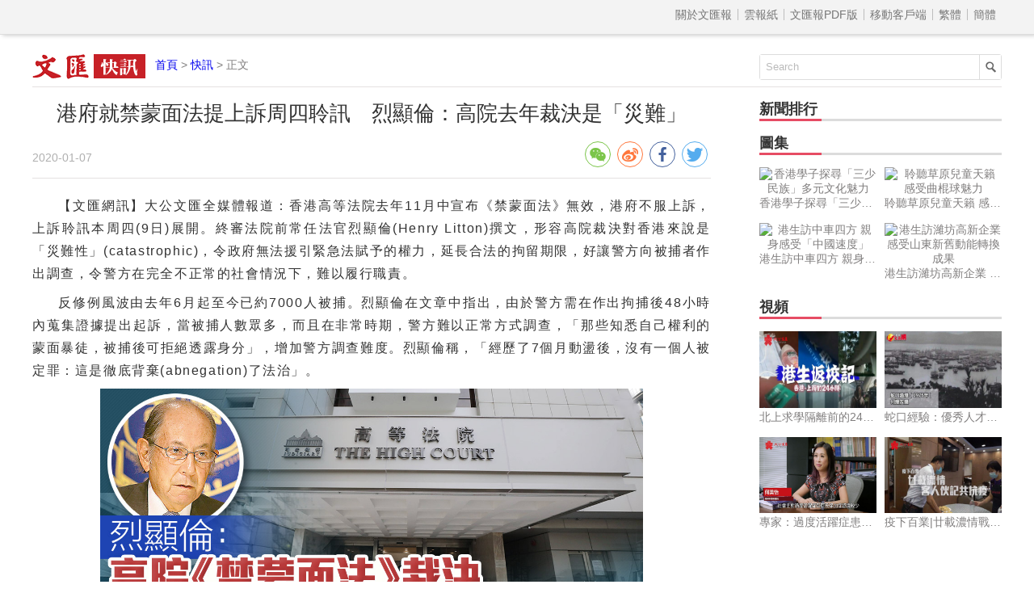

--- FILE ---
content_type: text/html
request_url: http://news.wenweipo.com/2020/01/07/IN2001070065.htm
body_size: 4726
content:

<!DOCTYPE html>
<html lang='zh-HK'>
<head>
<meta http-equiv='X-UA-Compatible' content='IE=edge,chrome=1'>
<meta http-equiv='content-type' content='text/html; charset=big5'>
<meta name='viewport' content='width=device-width, initial-scale=1, maximum-scale=1, minimum-scale=1, user-scalable=no'>
<title>&#28207;&#24220;&#23601;&#31105;&#33945;&#38754;&#27861;&#25552;&#19978;&#35380;&#21608;&#22235;&#32838;&#35338;　&#28872;&#39023;&#20523;：&#39640;&#38498;&#21435;&#24180;&#35009;&#27770;&#26159;「&#28797;&#38627;」 - 香港文匯網</title>
<meta name='keywords' content='禁蒙面法,違憲,列顯倫'>
<meta name='description' content='&#39321;&#28207;&#39640;&#31561;&#27861;&#38498;&#21435;&#24180;11&#26376;&#20013;&#23459;&#24067;《&#31105;&#33945;&#38754;&#27861;》&#28961;&#25928;，&#28207;&#24220;&#19981;&#26381;&#19978;&#35380;，&#19978;&#35380;&#32838;&#35338;&#26412;&#21608;&#22235;(9&#26085;)&#23637;&#38283;。&#32066;&#23529;&#27861;&#38498;&#21069;&#24120;&#20219;&#27861;&#23448;&#28872;&#39023;&#20523;(Henry Litton)&#25776;&#25991;，&#24418;&#23481;&#39640;&#38498;&#35009;&#27770;&#23565;&#39321;&#28207;&#20358;&#35498;&#26159;「&#28797;&#38627;&#24615;」(catastrophic)，&#20196;&#25919;&#24220;&#28961;&#27861;&#25588;&#24341;&#32202;&#24613;&#27861;&#36070;&#20104;&#30340;&#27402;&#21147;，&#24310;&#38263;&#21512;&#27861;&#30340;&#25304;&#30041;&#26399;&#38480;，&#22909;&#35731;&#35686;&#26041;&#21521;&#34987;&#25429;&#32773;&#20316;&#20986;&#35519;&#26597;，&#20196;&#35686;&#26041;&#22312;&#23436;&#20840;&#19981;&#27491;&#24120;&#30340;&#31038;&#26371;&#24773;&#27841;&#19979;，&#38627;&#20197;&#23653;&#34892;&#32887;&#36012;。'>
<meta name="title" content="&#28207;&#24220;&#23601;&#31105;&#33945;&#38754;&#27861;&#25552;&#19978;&#35380;&#21608;&#22235;&#32838;&#35338;　&#28872;&#39023;&#20523;：&#39640;&#38498;&#21435;&#24180;&#35009;&#27770;&#26159;「&#28797;&#38627;」">
<link rel='stylesheet' type='text/css' href='//assets.wenweipo.com/news/css/detail.css?v=1.2'>
<link rel="stylesheet" type="text/css" href="//assets.wenweipo.com/share/css/share.min.css">
<script type=text/javascript src='http://ad.wenweipo.com/adjs/modiaAdsHeader.js'></script>
</head>
<body>
<div style="margin:0 auto; width: 0;height: 0;overflow: hidden">
    <img src="http://assets.wenweipo.com/img/wechat-cover.jpg">
</div>
<!-- nav-top start-->
<div id='nav-top'>
	<div class='center'>
		<ul class='nav'>
			<li class='more'>導航 &equiv;</li>
			<li class='item first'><a href='http://www.wenweipo.com/aboutus.phtml'> &nbsp; 關於文匯報  &nbsp; </a></li>
			<li class='item'><a href='http://epaper.wenweipo.com/'> &nbsp; 雲報紙  &nbsp; </a></li>
			<li class='item'><a href='http://pdf.wenweipo.com'> &nbsp; 文匯報PDF版 &nbsp; </a></li>
			<li class='item'><a href='http://www.wenweipo.com/app'> &nbsp; 移動客戶端 &nbsp; </a></li>
			<li class='item trad'><script>document.write('<a href="ht'+'tp://news.wenweipo.com/2020/01/07/IN2001070065.htm">繁體</a>');</script></li>
			<li class='item simp'><a href='http://trans.wenweipo.com/gb/news.wenweipo.com/2020/01/07/IN2001070065.htm'>簡體</a></li>
		</ul>
	</div>
</div>
<!--nav-top end-->
<!--logo bar start-->
<div id="logobar">
	<img src="//assets.wenweipo.com/news/images/logo-kx.png" alt="logo" />
	<span class="current"><a href="http://www.wenweipo.com">首頁</a> &gt; <a href="http://news.wenweipo.com">快訊</a> &gt; 正文</span>
	<form action="http://so.wenweipo.com/search.php" class="search-form" method="GET" target="_blank">
		<input class="search-text" type="text" onBlur="if(this.value=='')this.value=this.defaultValue;" onFocus="if(this.value==this.defaultValue)this.value='';" value="Search" name="q">
		<input type="submit" name="submit" value="" class="search-submit"/>
        <input name="inputencode" value="BIG-5" type="hidden" />
	</form>
	<div class="clear-float"></div>
</div>
<!--logo bar end-->
<!--main start-->
<div id="main">
	<div class="left">
		<div id="main-header">
			<h1 class="title">&#28207;&#24220;&#23601;&#31105;&#33945;&#38754;&#27861;&#25552;&#19978;&#35380;&#21608;&#22235;&#32838;&#35338;　&#28872;&#39023;&#20523;：&#39640;&#38498;&#21435;&#24180;&#35009;&#27770;&#26159;「&#28797;&#38627;」</h1>
			<div class="foot-left"><span class="date">2020-01-07</span></div>
			<div class="foot-right">
				<div class="social-share" data-image='http://image.wenweipo.com/www/wwp2014/weixinlogo.png' data-sites="wechat,weibo,facebook,twitter" data-wechat-qrcode-title="" data-wechat-qrcode-helper='<p>微信掃一掃</p>'></div>
			</div>
			<div class="clear-float"></div>
		</div>

		<!-- Content start -->
		<div id="main-content">
			<p >【文匯網訊】<span >&#22823;&#20844;&#25991;&#21295;&#20840;&#23186;&#39636;&#22577;&#36947;：&#39321;&#28207;&#39640;&#31561;&#27861;&#38498;&#21435;&#24180;11&#26376;&#20013;&#23459;&#24067;《&#31105;&#33945;&#38754;&#27861;》&#28961;&#25928;，&#28207;&#24220;&#19981;&#26381;&#19978;&#35380;，&#19978;&#35380;&#32838;&#35338;&#26412;&#21608;&#22235;(9&#26085;)&#23637;&#38283;。&#32066;&#23529;&#27861;&#38498;&#21069;&#24120;&#20219;&#27861;&#23448;&#28872;&#39023;&#20523;(Henry Litton)&#25776;&#25991;，&#24418;&#23481;&#39640;&#38498;&#35009;&#27770;&#23565;&#39321;&#28207;&#20358;&#35498;&#26159;「&#28797;&#38627;&#24615;」(catastrophic)，&#20196;&#25919;&#24220;&#28961;&#27861;&#25588;&#24341;&#32202;&#24613;&#27861;&#36070;&#20104;&#30340;&#27402;&#21147;，&#24310;&#38263;&#21512;&#27861;&#30340;&#25304;&#30041;&#26399;&#38480;，&#22909;&#35731;&#35686;&#26041;&#21521;&#34987;&#25429;&#32773;&#20316;&#20986;&#35519;&#26597;，&#20196;&#35686;&#26041;&#22312;&#23436;&#20840;&#19981;&#27491;&#24120;&#30340;&#31038;&#26371;&#24773;&#27841;&#19979;，&#38627;&#20197;&#23653;&#34892;&#32887;&#36012;。</span></p><p>&#21453;&#20462;&#20363;&#39080;&#27874;&#30001;&#21435;&#24180;6&#26376;&#36215;&#33267;&#20170;&#24050;&#32004;7000&#20154;&#34987;&#25429;。&#28872;&#39023;&#20523;&#22312;&#25991;&#31456;&#20013;&#25351;&#20986;，&#30001;&#26044;&#35686;&#26041;&#38656;&#22312;&#20316;&#20986;&#25304;&#25429;&#24460;48&#23567;&#26178;&#20839;&#33936;&#38598;&#35657;&#25818;&#25552;&#20986;&#36215;&#35380;，&#30070;&#34987;&#25429;&#20154;&#25976;&#30526;&#22810;，&#32780;&#19988;&#22312;&#38750;&#24120;&#26178;&#26399;，&#35686;&#26041;&#38627;&#20197;&#27491;&#24120;&#26041;&#24335;&#35519;&#26597;，「&#37027;&#20123;&#30693;&#24713;&#33258;&#24049;&#27402;&#21033;&#30340;&#33945;&#38754;&#26292;&#24466;，&#34987;&#25429;&#24460;&#21487;&#25298;&#32085;&#36879;&#38706;&#36523;&#20998;」，&#22686;&#21152;&#35686;&#26041;&#35519;&#26597;&#38627;&#24230;。&#28872;&#39023;&#20523;&#31281;，「&#32147;&#27511;&#20102;7&#20491;&#26376;&#21205;&#30442;&#24460;，&#27794;&#26377;&#19968;&#20491;&#20154;&#34987;&#23450;&#32618;：&#36889;&#26159;&#24505;&#24213;&#32972;&#26820;(abnegation)&#20102;&#27861;&#27835;」。</p><div class="figure-box"><img src="http://assets.wenweipo.com/image/2020/01/07/xiaoshuang_e84d758b73568e1e1fbd7eece79bc185.jpg" alt="" title=""><p class="caption-p"><span class="caption-span"></span></p></div><p>&#39640;&#38498;&#35009;&#23450;&#36879;&#36942;《&#32202;&#24613;&#24773;&#27841;&#35215;&#20363;&#26781;&#20363;》&#23601;&#20854;&#36070;&#27402;&#34892;&#25919;&#38263;&#23448;&#26371;&#21516;&#34892;&#25919;&#26371;&#35696;，&#22312;&#20219;&#20309;&#21361;&#23475;&#20844;&#20849;&#23433;&#20840;&#24773;&#27841;&#26178;&#35330;&#31435;&#35215;&#20363;，&#20006;&#19981;&#31526;&#21512;&#22522;&#26412;&#27861;&#35215;&#23450;。&#28872;&#39023;&#20523;&#35469;&#28858;&#36889;&#26159;&#35628;&#35492;，&#31281;1922&#24180;&#30070;&#23616;&#21046;&#23450;《&#32202;&#24613;&#27402;&#21147;&#26781;&#20363;》&#26178;，&#20006;&#27794;&#26377;&#20197;&#20219;&#20309;&#26041;&#24335;「&#25480;&#27402;」&#20854;&#27402;&#21147;，&#30070;&#23616;&#21482;&#26159;&#36890;&#36942;&#20102;&#19968;&#38917;&#27861;&#24459;&#20358;&#34389;&#29702;&#30070;&#26178;&#30340;&#24773;&#27841;。</p><p>&#21435;&#24180;10&#26376;《&#32202;&#24613;&#24773;&#27841;&#35215;&#20363;&#26781;&#20363;》&#20173;&#22312;&#25104;&#25991;&#27861;&#20013;&#23436;&#22909;&#28961;&#25613;，&#22312;&#20027;&#27402;&#31227;&#20132;&#26178;&#20134;&#27794;&#26377;&#26781;&#20363;&#36949;&#21453;《&#22522;&#26412;&#27861;》。&#34892;&#25919;&#38263;&#23448;&#26371;&#21516;&#34892;&#25919;&#26371;&#35696;&#36930;&#20197;&#27492;&#25033;&#23565;&#26222;&#36941;&#23384;&#22312;&#30340;&#20844;&#20849;&#21361;&#38570;，&#20197;&#21332;&#21161;&#35686;&#21729;&#35672;&#21029;&#32618;&#29359;，&#20006;&#23565;&#37027;&#20123;&#27442;&#21443;&#21152;&#38750;&#27861;&#38598;&#26371;&#30340;&#20154;&#26377;&#23041;&#25086;&#20316;&#29992;;&#21152;&#19978;&#29305;&#21312;&#30340;&#27491;&#24120;&#31435;&#27861;&#32887;&#33021;&#24050;&#32147;&#30772;&#35010;，&#35686;&#26041;&#30340;&#36039;&#28304;&#24050;&#25509;&#36817;&#26997;&#38480;，&#28872;&#39023;&#20523;&#35469;&#28858;&#26222;&#36890;&#27861;&#24459;&#21644;&#29694;&#34892;&#30340;&#27861;&#24459;&#31243;&#24207;&#19981;&#36275;&#20197;&#25033;&#20184;&#29305;&#27530;&#24773;&#27841;，&#32780;&#25033;&#20184;&#30064;&#24120;&#24773;&#27841;&#30340;&#21807;&#19968;&#26377;&#25928;&#27402;&#21147;，&#23601;&#26159;&#30001;&#34892;&#25919;&#38263;&#23448;&#26371;&#21516;&#34892;&#25919;&#26371;&#35696;&#24341;&#29992;《&#32202;&#24613;&#24773;&#27841;&#35215;&#20363;&#26781;&#20363;》。</p><p>&#28872;&#39023;&#20523;&#31281;，&#27861;&#24237;&#22312;&#23529;&#35338;&#26399;&#38291;，&#23529;&#35222;&#33287;&#22522;&#26412;&#27861;&#27491;&#30906;&#35299;&#37323;&#28961;&#38364;&#30340;&#28023;&#22806;&#26696;&#20214;，&#25212;&#27578;&#20102;《&#31105;&#33945;&#38754;&#27861;》，&#20196;&#29305;&#39318;&#28961;&#27861;&#21450;&#26178;&#25505;&#21462;&#36969;&#30070;&#25514;&#26045;，&#32080;&#26524;&#23569;&#25976;&#31435;&#27861;&#26371;&#35696;&#21729;&#22312;&#27861;&#38498;&#30340;「&#21332;&#21161;&#21644;&#25945;&#21766;」&#19979;，&#24290;&#38500;&#20102;&#19968;&#38917;「&#37325;&#35201;&#21450;&#26377;&#25928;」&#27861;&#20363;，&#36889;&#23565;&#29694;&#26178;&#39321;&#28207;&#30340;&#24773;&#27841;&#26159;&#38750;&#24120;&#19981;&#21033;。</p><p>(&#22823;&#20844;&#25991;&#21295;&#20840;&#23186;&#39636;&#26032;&#32862;&#20013;&#24515;&#20379;&#31295;)</p>
			<p class="fromInfo">責任編輯：張岩</p>
		</div>
		<!-- Content end -->

		<!-- Relate article start -->
		<div id="main-footer">
			<div class="title">
				<div class="text">相關新聞</div>
				<div class="underline"></div>
			</div>
			<div class="content"><a href='/2020/01/07/IN2001070064.htm' target='_blank'>&#22294;&#38598;｜&#20126;&#27954;&#26368;&#22823;&#29609;&#20855;&#23637;&#22312;&#28207;&#33289;&#34892; </a><a href='/2020/01/07/IN2001070063.htm' target='_blank'>&#38515;&#32903;&#22987;：&#23565;&#27494;&#28450;&#19981;&#26126;&#32954;&#28814;&#22196;&#38499;&#20197;&#24453; &#25152;&#26377;&#25919;&#24220;&#22580;&#22320;&#22343;&#26371;&#21152;&#24375;&#28165;&#28500; </a><a href='/2020/01/07/IN2001070062.htm' target='_blank'>&#20013;&#38651;&#25765;&#20841;&#21315;&#33836;&#25512;&#39184;&#39154;&#21048;&#35336;&#21123; &#25903;&#25588;&#24369;&#21218;&#31038;&#32676;&#21450;&#20013;&#23567;&#20225; </a><a href='/2020/01/07/IN2001070061.htm' target='_blank'>&#28145;&#27700;&#22487;&#22235;&#24029;&#39184;&#24307;&#36973;&#26292;&#24466;「&#35037;&#20462;」 &#36942;&#30334;&#24066;&#27665;&#25490;&#38538;&#23601;&#39184;&#21147;&#25745; </a><a href='/2020/01/07/IN2001070059.htm' target='_blank'>&#27494;&#28450;&#19981;&#26126;&#32954;&#28814;｜&#28207;&#20877;&#22810;9&#23447;&#25079;&#30097;&#20491;&#26696; &#32047;&#35336;30&#20154; </a><a href='/2020/01/07/IN2001070058.htm' target='_blank'>&#26753;&#32654;&#33452;:&#21312;&#35696;&#21729;&#38283;&#26371;&#21809;&#21453;&#20462;&#20363;&#27468;&#25110;&#36949;&#25793;&#35703;&#22522;&#26412;&#27861;&#32882;&#26126; </a><a href='/2020/01/07/IN2001070054.htm' target='_blank'>&#22810;3&#20154;&#27494;&#28450;&#36820;&#28595;&#24863;&#19981;&#36969; &#28595;&#38272;&#34907;&#29983;&#23616;：&#25079;&#30097;&#20491;&#26696;&#22686;&#33267;8&#23447; </a><a href='/2020/01/07/IN2001070051.htm' target='_blank'>&#28207;&#22823;&#38928;&#28204;&#39321;&#28207;&#39318;&#23395;&#32147;&#28639;&#25353;&#24180;&#25910;&#32302;2.8% &#21435;&#24180;&#20840;&#24180;&#36000;&#22686;&#38263;1.3% </a><a href='/2020/01/07/IN2001070047.htm' target='_blank'>&#39321;&#28207;&#40658;&#26292;&#25302;&#32047;&#29790;&#22763;&#37912;&#37686;&#20986;&#21475;&#22823;&#28187; &#21109;35&#24180;&#26032;&#20302; </a><a href='/2020/01/07/IN2001070046.htm' target='_blank'>&#39321;&#28207;&#26053;&#30332;&#23616;&#26032;&#24418;&#24335;&#36774;&#26032;&#26149;&#21295;&#28436; &#22235;&#26085;&#22025;&#24180;&#33775;&#26377;&#24471;&#39135;&#26377;&#24471;&#29609; </a></div>
		</div>
		<!-- Relate article end -->
	</div>
	<div class="right">
	    <!-- News rank list start -->
		<div id="news-rank">
			<div class="title">
				<div class="text">新聞排行</div>
				<div class="underline"></div>
			</div>
			<div class="content">
			    <script type='text/javascript' src='/cache/news_detail_click_new.js'></script>
			</div>
		</div>
		<!-- News rank list end -->

		<!-- Ad block 1 start -->
		<div class="ad-image"><script type="text/javascript" src="http://ad.wenweipo.com/adjs/inews_article_content_300x250.js"></script></div>
		<!-- Ad block 1 end -->

		<!-- Photo list block start -->
		<div id="img-news" class="img-video-news">
			<div class="title">
				<div class="text">圖集</div>
				<div class="underline"></div>
			</div>
			<div class="img-list">
				<script type='text/javascript' src='/cache/news_detail_photo_new.js'></script>
			</div>
			<div class="clear-float"></div>
		</div>
		<!-- Photo list block end -->

		<!-- Video list block start -->
		<div id="video-news" class="img-video-news">
			<div class="title">
				<div class="text">視頻</div>
				<div class="underline"></div>
			</div>
			<div class="img-list">
				<script type='text/javascript' src='http://news.wenweipo.com/cache/news_detail_video_new.js'></script>
			</div>
			<div class="clear-float"></div>
		</div>
		<!-- Video list block end -->

		<!-- Ad block 2 start -->
		<div class="ad-image"><script type="text/javascript" src="http://ad.wenweipo.com/adjs/daily_article_content_bottom_300x250.js"></script></div>
		<!-- Ad block 2 end -->
	</div>
	<div class="clear-float"></div>
	<iframe name='wwp_click' frameborder=0 width=0 height=0 scrolling=no src='http://comment.wenweipo.com/click_rate.php?news_id=IN2001070065&headline=%26%2328207%3B%26%2324220%3B%26%2323601%3B%26%2331105%3B%26%2333945%3B%26%2338754%3B%26%2327861%3B%26%2325552%3B%26%2319978%3B%26%2335380%3B%26%2321608%3B%26%2322235%3B%26%2332838%3B%26%2335338%3B%A1%40%26%2328872%3B%26%2339023%3B%26%2320523%3B%A1G%26%2339640%3B%26%2338498%3B%26%2321435%3B%26%2324180%3B%26%2335009%3B%26%2327770%3B%26%2326159%3B%A1u%26%2328797%3B%26%2338627%3B%A1v&c_date=20200107&c_annual=news&et=xiaoshuang'></iframe>
</div>
<!--main end-->

<!-- footer start -->
<div id="footer">
	<p>香港大公文匯全媒體中心版權所有 &copy; 1997-2020 WENWEIPO.COM LIMITED.  信箱：netcenter@wenhuibao.com.hk</p>
</div>
<!-- footer end -->

<script type="text/javascript" src="//assets.wenweipo.com/news/js/jquery-1.11.3.min.js"></script>
<script type="text/javascript" src="//assets.wenweipo.com/news/js/jquery-migrate-1.2.1.min.js"></script>
<script type="text/javascript" src="//assets.wenweipo.com/news/js/jquery.lazyload.min.js"></script>
<script type="text/javascript" src="//assets.wenweipo.com/news/js/detail.js?v=1.1"></script>
<script src="//assets.wenweipo.com/share/js/jquery.share.min.js"></script>
</body>
</html>